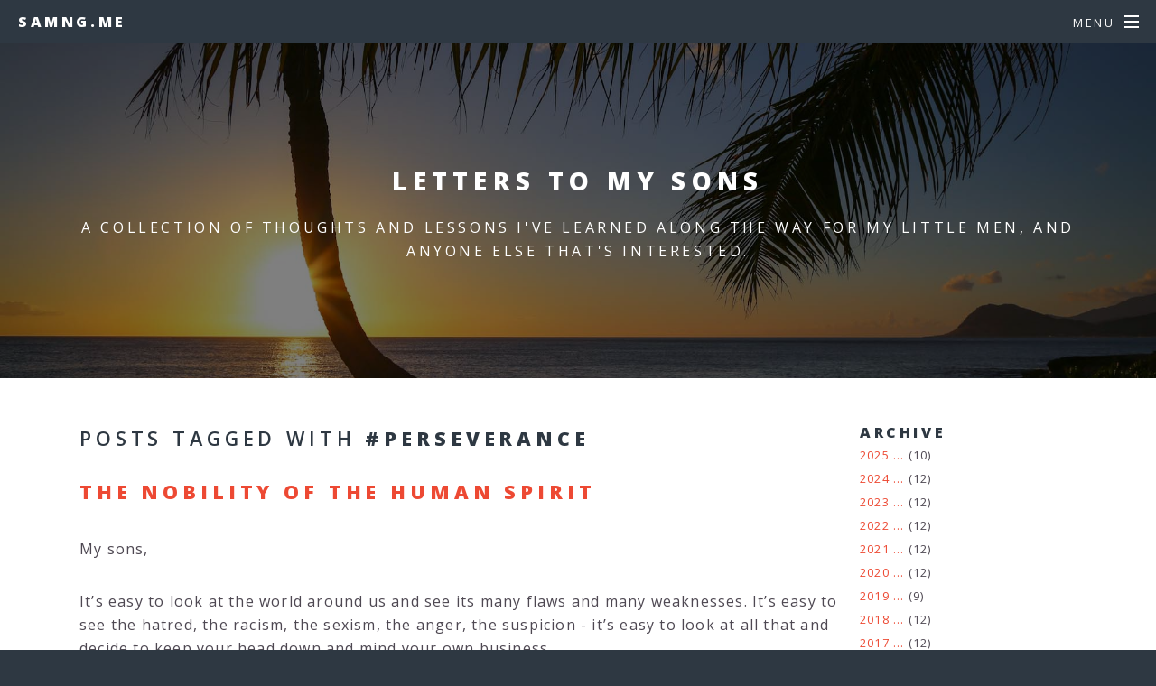

--- FILE ---
content_type: text/html; charset=utf-8
request_url: http://samng.me/tags/perseverance/
body_size: 10127
content:
<!DOCTYPE html>
<!--
  Original Design: Spectral by HTML5 UP
    html5up.net | @n33co
    Free for personal and commercial use under the CCA 3.0 license (html5up.net/license)
  Jekyll build mod
-->
<html>

  <head>
  <meta charset="utf-8" />
  <meta name="viewport" content="width=device-width, initial-scale=1" />
  <title>samng.me</title>
  <meta name="description" content="There are two ways to live life. One is to live as though nothing is a miracle. <br/> The other is to live as though <i>everything</i> is a miracle. - Albert Einstein
">
  <!--[if lte IE 8]><script src="/js/ie/html5shiv.js"></script><![endif]-->
  <link rel="canonical" href="http://www.samng.me/tags/perseverance/">
  <link rel="stylesheet" href="/css/main.css" />
  <link rel="stylesheet" href="/css/lightbox.min.css" />
  <!--[if lte IE 8]><link rel="stylesheet" href="/css/ie8.css" /><![endif]-->
  <!--[if lte IE 9]><link rel="stylesheet" href="/css/ie9.css" /><![endif]-->
  <link rel="alternate" type="application/rss+xml" title="samng.me" href="http://www.samng.me/feed.xml">
</head>


  <body>

    <!-- Page Wrapper -->
    <div id="page-wrapper">

      <!-- Header -->
<header id="header">
  <h1><a href="/">samng.me</a></h1>
  <nav id="nav">
    <ul>
      <li class="special">
        <a href="#menu" class="menuToggle"><span>Menu</span></a>
        <div id="menu">
          <ul>
            <li><a href="/">Home</a></li>
            <li><a href="/letters-to-my-son">Letters to my sons</a></li>
            <li><a href="https://blog.samng.me">Tech Blog</a></li>
            <li><a href="/photos">Photography</a></li>
            <li><a href="/archive">Archive</a></li>
            <li><a href="/feed.xml"
                   class="icon fa-feed"> RSS Feed</a></li>
          </ul>
        </div>
      </li>
    </ul>
  </nav>
</header>


      <article id="main">

    <header>
        <h2>Letters to my sons</h2>
        <p>A collection of thoughts and lessons I've learned along the way for my little men, and anyone else that's interested.</p>
    </header>

    <section class="wrapper style5">
        <div class="row inner">
            <div class="9u">
                <h2><b>Posts tagged with</b> #Perseverance</h2>


  

  

  

  

  

  

  

  

  

  

  

  

  

  

  

  

  

  

  

  

  

  

  

  

  

  

  

  

  

  

  

  

  

  

  

  

  

  

  

  

  

  

  

  

  

  

  

  

  

  

  

  

  

  

  

  

  

  

  

  

  

  

  
    <h2><div class="links"><a href="/letters-to-my-son/2020/08/22/the-nobility-of-the-human-spirit/">The nobility of the human spirit</a></div></h2>
    <p><p>My sons,</p>

<p>It’s easy to look at the world around us and see its many flaws and many weaknesses. It’s easy to see the hatred, the racism, the sexism, the anger, the suspicion - it’s easy to look at all that and decide to keep your head down and mind your own business.</p>

<p>And no one would fault you for that.</p>

<p>We live in a world where people are <em>expected</em> to cower, to keep their voices down, and to do the bare minimum to appease their own consciences, often with little to no impact.</p>

<p>I implore you to choose a different path.</p>

<p>I recently read a beautiful speech from the 26th president of these United States, Theodore Roosevelt, which has since come to be known as <em>The Man in the Arena</em>. It reads:</p>

<blockquote>
  <p>It is not the critic who counts; <br />
not the man who points out how the strong man stumbles, <br />
or where the doer of deeds could have done them better. <br /><br />
The credit belongs to the man who is actually in the arena,<br />
whose face is marred by dust and sweat and blood;<br />
who strives valiantly; who errs,<br />
who comes short again and again,<br /><br />
because there is no effort without error and shortcoming;<br />
but who does actually strive to do the deeds;<br />
who knows great enthusiasms, the great devotions;<br />
who spends himself in a worthy cause;<br /><br />
who at the best knows in the end the triumph of high achievement,<br />
and who at the worst, if he fails, at least fails while <em>daring greatly</em>,<br />
so that his place shall never be with those cold and timid souls<br />
who neither know victory nor defeat.<br /></p>
</blockquote>

<p>Yes, there are many ways in which we have fallen. Yes, there are many unspeakable acts and unimaginable crimes that have been committed, and even sanctioned in our lifetimes. Yes, we are surrounded by imperfection in this fallen world.</p>

<p>But let us stop standing on the sidelines watching idly as others struggle and fight in our stead. Let us never stop picking ourselves back up and getting back into the arena. Let us fight for those who cannot fight for themselves. Let us speak up for the voiceless. Let us defend the defenseless. Let us bring hope to the hopeless.</p>

<p>Let us let shine the nobility of the human spirit; that spark within us that when pressed enables us to stand courageous with a courage we didn’t know existed.</p>

<p>I love you, my boys. I pray that when you are old enough to understand these words, that you will find your father in the arena, that he will be standing side by side and back to back with men and women that he loves and loves him, and - most of all - that you will join them in the arena and fight together.</p>
</p>
    <div class="links">
        Posted on <a href="/letters-to-my-son/2020/08/22/the-nobility-of-the-human-spirit/">August 22, 2020</a><br>
        
        Tags:
            
                #<a href="/tags/courage">Courage</a>
            
                #<a href="/tags/character">Character</a>
            
                #<a href="/tags/grit">Grit</a>
            
                #<a href="/tags/perseverance">Perseverance</a>
            
                #<a href="/tags/strength">Strength</a>
            
        
    </div>
    <hr/>

  

  

  

  

  

  

  

  

  

  

  

  

  

  

  

  

  

  

  

  

  

  
    <h2><div class="links"><a href="/letters-to-my-son/2018/08/02/life-is-not-an-endurance-exercise/">Life is not an endurance exercise</a></div></h2>
    <p><p>My sons,</p>

<p>There are times when life feels simply like a grind. Too much work to do, too many books to read, too much study left with topics to learn. In those times, it is easy to feel like life is an endurance exercise, that it is something to be endured.</p>

<p>We’re told that our endurance is rewarded. We’re told that studying hard in school means that we’ll be rewarded with a great job. When we start that great job, we’re told that working hard will allow us to advance quickly and will give us the freedom and purchasing power to enjoy the fruits of our labor. Then we have kids and we’re told that we need to invest in our kids and give them every opportunity. Following this train of thought, the point at which we stop enduring and stop working incredibly hard is the day that we retire.</p>

<p>And then we can enjoy life.</p>

<p>Now, don’t get me wrong - I’m not at all suggesting that working hard is a bad thing, and that perseverance and grit aren’t noble characteristics; quite the opposite. I want you to grow up as steadfast men, as men that have grit and perseverance, as men that stand up for the right things and fight the good fight. But I also want you to grow up as <em>balanced</em> men, men that recognize when it’s time to be running the race, but also when it’s time to be having fun, enjoying life and love, creating joy, and experiencing freedom.</p>

<p><em>Life should not only be an endurance exercise.</em></p>

<p>Even in our physical exercise, we’re told to take breaks. Just as the body needs time to rehydrate, to recover, and to refuel, so too do our souls need that time. Push hard, yes. Go big, yes. But make sure that you don’t work so hard that you forget what it’s like to have fun. Make sure you’ve got people by your side that you can have the time of your life with, who will be there to shoulder the load with you when you can’t carry it alone, who will be there to jump off a cliff with you when you desire it, and who will laze by the pool with you when you need it.</p>

<p>My hope is that you can be that for each other, that you can help keep each other balanced. Run the race together, yes. But also celebrate the victory together. I pray there are many of those for you both. I love you boys.</p>
</p>
    <div class="links">
        Posted on <a href="/letters-to-my-son/2018/08/02/life-is-not-an-endurance-exercise/">August 2, 2018</a><br>
        
        Tags:
            
                #<a href="/tags/brotherhood">Brotherhood</a>
            
                #<a href="/tags/intentional">Intentional</a>
            
                #<a href="/tags/purposeful-living">Purposeful Living</a>
            
                #<a href="/tags/balance">Balance</a>
            
                #<a href="/tags/laughter">Laughter</a>
            
                #<a href="/tags/perseverance">Perseverance</a>
            
        
    </div>
    <hr/>

  

  

  

  

  

  

  

  

  

  

  

  

  

  

  

  

  

  

  

  

  

  

  

  

  

  

  

  

  

  

  

  

  

  

  

  

  

  

  

  

  

  

  

  

  

  

  

  

  

  

  

  

  

  

  

  

  

  

  

  

  

  

  

  

  

  

  

  

  

  

  

  

  

  

  

  

  

  

  

  

  

  

  

  

  

  

  

  

  

  


            </div>
            <div class="3u">
    <div>
  <h4 style="margin:0">Archive</h4>

  <div class="links">
  <!-- Go through once and count the number per year -->
    
    
    

    
    
      
      
        

        
        
        

      
      
      
    
    
    
      
      
      
      
    
    
    
      
      
      
      
    
    
    
      
      
      
      
    
    
    
      
      
      
      
    
    
    
      
      
      
      
    
    
    
      
      
      
      
    
    
    
      
      
      
      
    
    
    
      
      
      
      
    
    
    
      
      
      
      
    
    
    
      
      
        
          <div id="archive2025" class="smallerLinks">
            <div id="archive-nav2025"><a href="/archive/2025">2025</a> <a class="archive-nav" href="#archive-nav2025">...</a> (10)</div>
            <div class="alt" style="display: none">
              
      
      
      
      
      
      
      
      
      
      
      <div class="row">
        <div class="2u">Oct</div>
        <div class="10u"><a href="/letters-to-my-son/2025/10/31/hospitality-in-life/">Hospitality in life</a></div>
      </div>
      
      
      <div class="row">
        <div class="2u">Sep</div>
        <div class="10u"><a href="/letters-to-my-son/2025/09/19/hospitality-at-work/">Hospitality at work</a></div>
      </div>
      
      
      <div class="row">
        <div class="2u">Aug</div>
        <div class="10u"><a href="/letters-to-my-son/2025/08/20/hospitality/">Hospitality</a></div>
      </div>
      
      
      <div class="row">
        <div class="2u">Jul</div>
        <div class="10u"><a href="/letters-to-my-son/2025/07/14/there-is-no-substitute-for-books/">There is no substitute for books</a></div>
      </div>
      
      
      <div class="row">
        <div class="2u">Jun</div>
        <div class="10u"><a href="/letters-to-my-son/2025/06/16/slowing-down-to-speed-up/">Slowing down to speed up</a></div>
      </div>
      
      
      <div class="row">
        <div class="2u">May</div>
        <div class="10u"><a href="/letters-to-my-son/2025/05/15/the-attention-economy/">The attention economy</a></div>
      </div>
      
      
      <div class="row">
        <div class="2u">Apr</div>
        <div class="10u"><a href="/letters-to-my-son/2025/04/19/the-art-of-communication-part-three-build-your-style/">The art of communication part 3: Build your style</a></div>
      </div>
      
      
      <div class="row">
        <div class="2u">Mar</div>
        <div class="10u"><a href="/letters-to-my-son/2025/03/09/the-art-of-communication-part-two-know-your-audience/">The art of communication part 2: Know your audience</a></div>
      </div>
      
      
      <div class="row">
        <div class="2u">Feb</div>
        <div class="10u"><a href="/letters-to-my-son/2025/02/18/the-art-of-communication-part-one-know-yourself/">The art of communication part 1: Know yourself</a></div>
      </div>
      
      
      <div class="row">
        <div class="2u">Jan</div>
        <div class="10u"><a href="/letters-to-my-son/2025/01/19/moments-of-clarity/">Moments of clarity</a></div>
      </div>
      
      
            </div>
          </div>
        

        
        
        

      
      
      
    
    
    
      
      
      
      
    
    
    
      
      
      
      
    
    
    
      
      
      
      
    
    
    
      
      
      
      
    
    
    
      
      
      
      
    
    
    
      
      
      
      
    
    
    
      
      
      
      
    
    
    
      
      
      
      
    
    
    
      
      
      
      
    
    
    
      
      
      
      
    
    
    
      
      
      
      
    
    
    
      
      
        
          <div id="archive2024" class="smallerLinks">
            <div id="archive-nav2024"><a href="/archive/2024">2024</a> <a class="archive-nav" href="#archive-nav2024">...</a> (12)</div>
            <div class="alt" style="display: none">
              
      
      
      
      
      
      
      
      
      
      
      
      
      <div class="row">
        <div class="2u">Dec</div>
        <div class="10u"><a href="/letters-to-my-son/2024/12/01/the-gentle-whisper-of-inspiration/">The gentle whisper of inspiration</a></div>
      </div>
      
      
      <div class="row">
        <div class="2u">Nov</div>
        <div class="10u"><a href="/letters-to-my-son/2024/11/18/managing-ones-time/">Managing one's time</a></div>
      </div>
      
      
      <div class="row">
        <div class="2u">Oct</div>
        <div class="10u"><a href="/letters-to-my-son/2024/10/18/intentionally-unproductive/">Intentionally unproductive</a></div>
      </div>
      
      
      <div class="row">
        <div class="2u">Sep</div>
        <div class="10u"><a href="/letters-to-my-son/2024/09/08/what-makes-a-good-culture/">What makes a good culture?</a></div>
      </div>
      
      
      <div class="row">
        <div class="2u">Aug</div>
        <div class="10u"><a href="/letters-to-my-son/2024/08/31/do-you-have-embarrassing-hobbies/">Do you have embarrassing hobbies?</a></div>
      </div>
      
      
      <div class="row">
        <div class="2u">Jul</div>
        <div class="10u"><a href="/letters-to-my-son/2024/07/28/good-fear-vs-bad-fear/">Good fear vs bad fear</a></div>
      </div>
      
      
      <div class="row">
        <div class="2u">Jun</div>
        <div class="10u"><a href="/letters-to-my-son/2024/06/17/dream-big/">Dream big</a></div>
      </div>
      
      
      <div class="row">
        <div class="2u">May</div>
        <div class="10u"><a href="/letters-to-my-son/2024/05/18/life-is-not-a-two-act-play/">Life is not a two-act play</a></div>
      </div>
      
      
      <div class="row">
        <div class="2u">Apr</div>
        <div class="10u"><a href="/letters-to-my-son/2024/04/12/making-your-dreams-a-reality/">Making your dreams a reality</a></div>
      </div>
      
      
      <div class="row">
        <div class="2u">Mar</div>
        <div class="10u"><a href="/letters-to-my-son/2024/03/02/ownership/">Ownership</a></div>
      </div>
      
      
      <div class="row">
        <div class="2u">Feb</div>
        <div class="10u"><a href="/letters-to-my-son/2024/02/16/dying-nobly-vs-living-humbly/">Dying nobly vs living humbly</a></div>
      </div>
      
      
      <div class="row">
        <div class="2u">Jan</div>
        <div class="10u"><a href="/letters-to-my-son/2024/01/01/the-power-of-words/">The power of words</a></div>
      </div>
      
      
            </div>
          </div>
        

        
        
        

      
      
      
    
    
    
      
      
      
      
    
    
    
      
      
      
      
    
    
    
      
      
      
      
    
    
    
      
      
      
      
    
    
    
      
      
      
      
    
    
    
      
      
      
      
    
    
    
      
      
      
      
    
    
    
      
      
      
      
    
    
    
      
      
      
      
    
    
    
      
      
      
      
    
    
    
      
      
      
      
    
    
    
      
      
        
          <div id="archive2023" class="smallerLinks">
            <div id="archive-nav2023"><a href="/archive/2023">2023</a> <a class="archive-nav" href="#archive-nav2023">...</a> (12)</div>
            <div class="alt" style="display: none">
              
      
      
      
      
      
      
      
      
      
      
      
      
      <div class="row">
        <div class="2u">Dec</div>
        <div class="10u"><a href="/letters-to-my-son/2023/12/21/keystone-moments/">Keystone moments</a></div>
      </div>
      
      
      <div class="row">
        <div class="2u">Nov</div>
        <div class="10u"><a href="/letters-to-my-son/2023/11/04/playing-to-win/">Playing to win, not to not lose</a></div>
      </div>
      
      
      <div class="row">
        <div class="2u">Oct</div>
        <div class="10u"><a href="/letters-to-my-son/2023/10/10/including-the-excluded/">Including the excluded</a></div>
      </div>
      
      
      <div class="row">
        <div class="2u">Sep</div>
        <div class="10u"><a href="/letters-to-my-son/2023/09/19/think-big/">Think big</a></div>
      </div>
      
      
      <div class="row">
        <div class="2u">Aug</div>
        <div class="10u"><a href="/letters-to-my-son/2023/08/11/a-life-of-temperance/">A life of temperance, not of chaos</a></div>
      </div>
      
      
      <div class="row">
        <div class="2u">Jul</div>
        <div class="10u"><a href="/letters-to-my-son/2023/07/16/showing-up-for-life/">Showing up for life</a></div>
      </div>
      
      
      <div class="row">
        <div class="2u">Jun</div>
        <div class="10u"><a href="/letters-to-my-son/2023/06/06/having-high-standards-yet-loving-people-through-them/">Having high standards yet loving people through them</a></div>
      </div>
      
      
      <div class="row">
        <div class="2u">May</div>
        <div class="10u"><a href="/letters-to-my-son/2023/05/08/thats-interesting-tell-me-more/">That's interesting... tell me more!</a></div>
      </div>
      
      
      <div class="row">
        <div class="2u">Apr</div>
        <div class="10u"><a href="/letters-to-my-son/2023/04/01/time-makes-things-valuable/">Time makes things valuable</a></div>
      </div>
      
      
      <div class="row">
        <div class="2u">Mar</div>
        <div class="10u"><a href="/letters-to-my-son/2023/03/07/the-joy-of-missing-out/">The joy of missing out</a></div>
      </div>
      
      
      <div class="row">
        <div class="2u">Feb</div>
        <div class="10u"><a href="/letters-to-my-son/2023/02/17/are-your-memories-bigger-than-your-dreams/">Are your memories bigger than your dreams?</a></div>
      </div>
      
      
      <div class="row">
        <div class="2u">Jan</div>
        <div class="10u"><a href="/letters-to-my-son/2023/01/20/we-are-not-mind-readers/">We are not mind readers</a></div>
      </div>
      
      
            </div>
          </div>
        

        
        
        

      
      
      
    
    
    
      
      
      
      
    
    
    
      
      
      
      
    
    
    
      
      
      
      
    
    
    
      
      
      
      
    
    
    
      
      
      
      
    
    
    
      
      
      
      
    
    
    
      
      
      
      
    
    
    
      
      
      
      
    
    
    
      
      
      
      
    
    
    
      
      
      
      
    
    
    
      
      
      
      
    
    
    
      
      
        
          <div id="archive2022" class="smallerLinks">
            <div id="archive-nav2022"><a href="/archive/2022">2022</a> <a class="archive-nav" href="#archive-nav2022">...</a> (12)</div>
            <div class="alt" style="display: none">
              
      
      
      
      
      
      
      
      
      
      
      
      
      <div class="row">
        <div class="2u">Dec</div>
        <div class="10u"><a href="/letters-to-my-son/2022/12/20/lifelong-learners/">Lifelong learners</a></div>
      </div>
      
      
      <div class="row">
        <div class="2u">Nov</div>
        <div class="10u"><a href="/letters-to-my-son/2022/11/11/struggle-well/">Struggle well</a></div>
      </div>
      
      
      <div class="row">
        <div class="2u">Oct</div>
        <div class="10u"><a href="/letters-to-my-son/2022/10/04/real-connection/">Real connection</a></div>
      </div>
      
      
      <div class="row">
        <div class="2u">Sep</div>
        <div class="10u"><a href="/letters-to-my-son/2022/09/20/dedication/">Dedication</a></div>
      </div>
      
      
      <div class="row">
        <div class="2u">Aug</div>
        <div class="10u"><a href="/letters-to-my-son/2022/08/19/making-hard-choices/">Making hard choices</a></div>
      </div>
      
      
      <div class="row">
        <div class="2u">Jul</div>
        <div class="10u"><a href="/letters-to-my-son/2022/07/20/there-is-no-them/">There is no 'them'</a></div>
      </div>
      
      
      <div class="row">
        <div class="2u">Jun</div>
        <div class="10u"><a href="/letters-to-my-son/2022/06/14/la-joie-de-vivre/">La Joie de vivre</a></div>
      </div>
      
      
      <div class="row">
        <div class="2u">May</div>
        <div class="10u"><a href="/letters-to-my-son/2022/05/04/personality-vs-character/">Personality vs Character</a></div>
      </div>
      
      
      <div class="row">
        <div class="2u">Apr</div>
        <div class="10u"><a href="/letters-to-my-son/2022/04/21/reflecting-on-pain/">Reflecting on pain</a></div>
      </div>
      
      
      <div class="row">
        <div class="2u">Mar</div>
        <div class="10u"><a href="/letters-to-my-son/2022/03/05/time/">Time</a></div>
      </div>
      
      
      <div class="row">
        <div class="2u">Feb</div>
        <div class="10u"><a href="/letters-to-my-son/2022/02/25/and-yet/">And yet</a></div>
      </div>
      
      
      <div class="row">
        <div class="2u">Jan</div>
        <div class="10u"><a href="/letters-to-my-son/2022/01/24/too-much-grit/">Too much grit</a></div>
      </div>
      
      
            </div>
          </div>
        

        
        
        

      
      
      
    
    
    
      
      
      
      
    
    
    
      
      
      
      
    
    
    
      
      
      
      
    
    
    
      
      
      
      
    
    
    
      
      
      
      
    
    
    
      
      
      
      
    
    
    
      
      
      
      
    
    
    
      
      
      
      
    
    
    
      
      
      
      
    
    
    
      
      
      
      
    
    
    
      
      
      
      
    
    
    
      
      
        
          <div id="archive2021" class="smallerLinks">
            <div id="archive-nav2021"><a href="/archive/2021">2021</a> <a class="archive-nav" href="#archive-nav2021">...</a> (12)</div>
            <div class="alt" style="display: none">
              
      
      
      
      
      
      
      
      
      
      
      
      
      <div class="row">
        <div class="2u">Dec</div>
        <div class="10u"><a href="/letters-to-my-son/2021/12/31/range/">Range</a></div>
      </div>
      
      
      <div class="row">
        <div class="2u">Nov</div>
        <div class="10u"><a href="/letters-to-my-son/2021/11/08/purposeful-pausing/">Purposeful Pausing</a></div>
      </div>
      
      
      <div class="row">
        <div class="2u">Oct</div>
        <div class="10u"><a href="/letters-to-my-son/2021/10/25/know-the-moment/">Know the moment</a></div>
      </div>
      
      
      <div class="row">
        <div class="2u">Sep</div>
        <div class="10u"><a href="/letters-to-my-son/2021/09/25/and-one/">And one</a></div>
      </div>
      
      
      <div class="row">
        <div class="2u">Aug</div>
        <div class="10u"><a href="/letters-to-my-son/2021/08/04/a-balanced-life/">A balanced life</a></div>
      </div>
      
      
      <div class="row">
        <div class="2u">Jul</div>
        <div class="10u"><a href="/letters-to-my-son/2021/07/21/bad-situations-dont-get-better-with-bad-reactions/">Bad situations don't get better with bad reactions</a></div>
      </div>
      
      
      <div class="row">
        <div class="2u">Jun</div>
        <div class="10u"><a href="/letters-to-my-son/2021/06/13/lean-not-on-your-own-understanding-but-have-the-courage-to-use-it/">Lean not on your own understanding... but have the courage to use it</a></div>
      </div>
      
      
      <div class="row">
        <div class="2u">May</div>
        <div class="10u"><a href="/letters-to-my-son/2021/05/07/if-only/">If only</a></div>
      </div>
      
      
      <div class="row">
        <div class="2u">Apr</div>
        <div class="10u"><a href="/letters-to-my-son/2021/04/30/hearing-the-truth/">Hearing the truth</a></div>
      </div>
      
      
      <div class="row">
        <div class="2u">Mar</div>
        <div class="10u"><a href="/letters-to-my-son/2021/03/15/discipline-vs-habits/">Discipline vs Habits</a></div>
      </div>
      
      
      <div class="row">
        <div class="2u">Feb</div>
        <div class="10u"><a href="/letters-to-my-son/2021/02/09/focus/">Focus</a></div>
      </div>
      
      
      <div class="row">
        <div class="2u">Jan</div>
        <div class="10u"><a href="/letters-to-my-son/2021/01/30/creating-space/">Creating space</a></div>
      </div>
      
      
            </div>
          </div>
        

        
        
        

      
      
      
    
    
    
      
      
      
      
    
    
    
      
      
      
      
    
    
    
      
      
      
      
    
    
    
      
      
      
      
    
    
    
      
      
      
      
    
    
    
      
      
      
      
    
    
    
      
      
      
      
    
    
    
      
      
      
      
    
    
    
      
      
      
      
    
    
    
      
      
      
      
    
    
    
      
      
      
      
    
    
    
      
      
        
          <div id="archive2020" class="smallerLinks">
            <div id="archive-nav2020"><a href="/archive/2020">2020</a> <a class="archive-nav" href="#archive-nav2020">...</a> (12)</div>
            <div class="alt" style="display: none">
              
      
      
      
      
      
      
      
      
      
      
      
      
      <div class="row">
        <div class="2u">Dec</div>
        <div class="10u"><a href="/letters-to-my-son/2020/12/31/new-beginnings/">New Beginnings</a></div>
      </div>
      
      
      <div class="row">
        <div class="2u">Nov</div>
        <div class="10u"><a href="/letters-to-my-son/2020/11/06/showing-up/">Showing up</a></div>
      </div>
      
      
      <div class="row">
        <div class="2u">Oct</div>
        <div class="10u"><a href="/letters-to-my-son/2020/10/20/a-culture-of-learning/">A culture of learning</a></div>
      </div>
      
      
      <div class="row">
        <div class="2u">Sep</div>
        <div class="10u"><a href="/letters-to-my-son/2020/09/21/managing-your-time-well/">Managing your time well</a></div>
      </div>
      
      
      <div class="row">
        <div class="2u">Aug</div>
        <div class="10u"><a href="/letters-to-my-son/2020/08/22/the-nobility-of-the-human-spirit/">The nobility of the human spirit</a></div>
      </div>
      
      
      <div class="row">
        <div class="2u">Jul</div>
        <div class="10u"><a href="/letters-to-my-son/2020/07/15/honoring-what-you-have/">Honoring what you have</a></div>
      </div>
      
      
      <div class="row">
        <div class="2u">Jun</div>
        <div class="10u"><a href="/letters-to-my-son/2020/06/10/equity/">Equity</a></div>
      </div>
      
      
      <div class="row">
        <div class="2u">May</div>
        <div class="10u"><a href="/letters-to-my-son/2020/05/22/unfair-vs-unfortunate/">Unfair vs Unfortunate</a></div>
      </div>
      
      
      <div class="row">
        <div class="2u">Apr</div>
        <div class="10u"><a href="/letters-to-my-son/2020/04/30/mental-fortitude/">Mental Fortitude</a></div>
      </div>
      
      
      <div class="row">
        <div class="2u">Mar</div>
        <div class="10u"><a href="/letters-to-my-son/2020/03/12/because-it-makes-you-feel/">Because it makes you feel</a></div>
      </div>
      
      
      <div class="row">
        <div class="2u">Feb</div>
        <div class="10u"><a href="/letters-to-my-son/2020/02/03/the-meaning-of-it-all/">The meaning of it all</a></div>
      </div>
      
      
      <div class="row">
        <div class="2u">Jan</div>
        <div class="10u"><a href="/letters-to-my-son/2020/01/20/the-next-right-thing/">The next right thing</a></div>
      </div>
      
      
            </div>
          </div>
        

        
        
        

      
      
      
    
    
    
      
      
      
      
    
    
    
      
      
      
      
    
    
    
      
      
      
      
    
    
    
      
      
      
      
    
    
    
      
      
      
      
    
    
    
      
      
      
      
    
    
    
      
      
      
      
    
    
    
      
      
      
      
    
    
    
      
      
        
          <div id="archive2019" class="smallerLinks">
            <div id="archive-nav2019"><a href="/archive/2019">2019</a> <a class="archive-nav" href="#archive-nav2019">...</a> (9)</div>
            <div class="alt" style="display: none">
              
      
      
      
      
      
      
      
      
      
      <div class="row">
        <div class="2u">Sep</div>
        <div class="10u"><a href="/letters-to-my-son/2019/09/19/illuminating-our-world/">Illuminating our world</a></div>
      </div>
      
      
      <div class="row">
        <div class="2u">Aug</div>
        <div class="10u"><a href="/letters-to-my-son/2019/08/16/a-spirit-of-generosity/">A spirit of generosity</a></div>
      </div>
      
      
      <div class="row">
        <div class="2u">Jul</div>
        <div class="10u"><a href="/letters-to-my-son/2019/07/08/accompanying-others/">Accompanying others</a></div>
      </div>
      
      
      <div class="row">
        <div class="2u">Jun</div>
        <div class="10u"><a href="/letters-to-my-son/2019/06/16/learn-and-be-curious/">Learn and be curious</a></div>
      </div>
      
      
      <div class="row">
        <div class="2u">May</div>
        <div class="10u"><a href="/letters-to-my-son/2019/05/21/building-confidence-in-others/">Building confidence in others</a></div>
      </div>
      
      
      <div class="row">
        <div class="2u">Apr</div>
        <div class="10u"><a href="/letters-to-my-son/2019/04/04/trust/">Effective relationships pt 2: trust</a></div>
      </div>
      
      
      <div class="row">
        <div class="2u">Mar</div>
        <div class="10u"><a href="/letters-to-my-son/2019/03/21/creating-an-empowering-environment/">Creating an empowering environment</a></div>
      </div>
      
      
      <div class="row">
        <div class="2u">Feb</div>
        <div class="10u"><a href="/letters-to-my-son/2019/02/05/empowerment/">Empowerment</a></div>
      </div>
      
      
      <div class="row">
        <div class="2u">Jan</div>
        <div class="10u"><a href="/letters-to-my-son/2019/01/16/consistency/">Effective relationships pt 1: consistency</a></div>
      </div>
      
      
            </div>
          </div>
        

        
        
        

      
      
      
    
    
    
      
      
      
      
    
    
    
      
      
      
      
    
    
    
      
      
      
      
    
    
    
      
      
      
      
    
    
    
      
      
      
      
    
    
    
      
      
      
      
    
    
    
      
      
      
      
    
    
    
      
      
      
      
    
    
    
      
      
      
      
    
    
    
      
      
      
      
    
    
    
      
      
      
      
    
    
    
      
      
        
          <div id="archive2018" class="smallerLinks">
            <div id="archive-nav2018"><a href="/archive/2018">2018</a> <a class="archive-nav" href="#archive-nav2018">...</a> (12)</div>
            <div class="alt" style="display: none">
              
      
      
      
      
      
      
      
      
      
      
      
      
      <div class="row">
        <div class="2u">Dec</div>
        <div class="10u"><a href="/letters-to-my-son/2018/12/26/be-real/">Be real</a></div>
      </div>
      
      
      <div class="row">
        <div class="2u">Nov</div>
        <div class="10u"><a href="/letters-to-my-son/2018/11/23/gratefulness/">Gratefulness</a></div>
      </div>
      
      
      <div class="row">
        <div class="2u">Oct</div>
        <div class="10u"><a href="/letters-to-my-son/2018/10/21/silence/">Silence</a></div>
      </div>
      
      
      <div class="row">
        <div class="2u">Sep</div>
        <div class="10u"><a href="/letters-to-my-son/2018/09/04/a-life-given/">A life given</a></div>
      </div>
      
      
      <div class="row">
        <div class="2u">Aug</div>
        <div class="10u"><a href="/letters-to-my-son/2018/08/02/life-is-not-an-endurance-exercise/">Life is not an endurance exercise</a></div>
      </div>
      
      
      <div class="row">
        <div class="2u">Jul</div>
        <div class="10u"><a href="/letters-to-my-son/2018/07/24/being-content-with-your-actions/">Being content with your actions</a></div>
      </div>
      
      
      <div class="row">
        <div class="2u">Jun</div>
        <div class="10u"><a href="/letters-to-my-son/2018/06/13/persistence/">Persistence</a></div>
      </div>
      
      
      <div class="row">
        <div class="2u">May</div>
        <div class="10u"><a href="/letters-to-my-son/2018/05/23/the-least-and-the-last/">The least and the last</a></div>
      </div>
      
      
      <div class="row">
        <div class="2u">Apr</div>
        <div class="10u"><a href="/letters-to-my-son/2018/04/05/grit/">Grit</a></div>
      </div>
      
      
      <div class="row">
        <div class="2u">Mar</div>
        <div class="10u"><a href="/letters-to-my-son/2018/03/08/true-darkness/">True Darkness</a></div>
      </div>
      
      
      <div class="row">
        <div class="2u">Feb</div>
        <div class="10u"><a href="/letters-to-my-son/2018/02/28/what-are-your-moments/">What are your moments?</a></div>
      </div>
      
      
      <div class="row">
        <div class="2u">Jan</div>
        <div class="10u"><a href="/letters-to-my-son/2018/01/26/empathy/">Empathy pt 2</a></div>
      </div>
      
      
            </div>
          </div>
        

        
        
        

      
      
      
    
    
    
      
      
      
      
    
    
    
      
      
      
      
    
    
    
      
      
      
      
    
    
    
      
      
      
      
    
    
    
      
      
      
      
    
    
    
      
      
      
      
    
    
    
      
      
      
      
    
    
    
      
      
      
      
    
    
    
      
      
      
      
    
    
    
      
      
      
      
    
    
    
      
      
      
      
    
    
    
      
      
        
          <div id="archive2017" class="smallerLinks">
            <div id="archive-nav2017"><a href="/archive/2017">2017</a> <a class="archive-nav" href="#archive-nav2017">...</a> (12)</div>
            <div class="alt" style="display: none">
              
      
      
      
      
      
      
      
      
      
      
      
      
      <div class="row">
        <div class="2u">Dec</div>
        <div class="10u"><a href="/letters-to-my-son/2017/12/11/critical-beliefs/">Critical Beliefs</a></div>
      </div>
      
      
      <div class="row">
        <div class="2u">Nov</div>
        <div class="10u"><a href="/letters-to-my-son/2017/11/03/growing/">Growing</a></div>
      </div>
      
      
      <div class="row">
        <div class="2u">Oct</div>
        <div class="10u"><a href="/letters-to-my-son/2017/10/05/on-the-shoulders-of-giants/">On the shoulders of giants</a></div>
      </div>
      
      
      <div class="row">
        <div class="2u">Sep</div>
        <div class="10u"><a href="/letters-to-my-son/2017/09/20/choose-love/">Choose Love</a></div>
      </div>
      
      
      <div class="row">
        <div class="2u">Aug</div>
        <div class="10u"><a href="/letters-to-my-son/2017/08/14/the-future-is-unwritten/">The future is unwritten</a></div>
      </div>
      
      
      <div class="row">
        <div class="2u">Jul</div>
        <div class="10u"><a href="/letters-to-my-son/2017/07/06/movement/">Movement</a></div>
      </div>
      
      
      <div class="row">
        <div class="2u">Jun</div>
        <div class="10u"><a href="/letters-to-my-son/2017/06/15/inclusion/">Inclusion</a></div>
      </div>
      
      
      <div class="row">
        <div class="2u">May</div>
        <div class="10u"><a href="/letters-to-my-son/2017/05/22/turning-information-into-insight/">Turning information into insight</a></div>
      </div>
      
      
      <div class="row">
        <div class="2u">Apr</div>
        <div class="10u"><a href="/letters-to-my-son/2017/04/07/discovering-creativity/">Discovering creativity</a></div>
      </div>
      
      
      <div class="row">
        <div class="2u">Mar</div>
        <div class="10u"><a href="/letters-to-my-son/2017/03/05/follow-your-passions/">Follow your passions</a></div>
      </div>
      
      
      <div class="row">
        <div class="2u">Feb</div>
        <div class="10u"><a href="/letters-to-my-son/2017/02/22/paying-attention/">Paying attention</a></div>
      </div>
      
      
      <div class="row">
        <div class="2u">Jan</div>
        <div class="10u"><a href="/letters-to-my-son/2017/01/19/candle-power/">Candle Power</a></div>
      </div>
      
      
            </div>
          </div>
        

        
        
        

      
      
      
    
    
    
      
      
      
      
    
    
    
      
      
      
      
    
    
    
      
      
      
      
    
    
    
      
      
      
      
    
    
    
      
      
      
      
    
    
    
      
      
      
      
    
    
    
    
    
      
      
      
      
    
    
    
      
      
      
      
    
    
    
      
      
      
      
    
    
    
      
      
      
      
    
    
    
      
      
      
      
    
    
    
      
      
        
          <div id="archive2016" class="smallerLinks">
            <div id="archive-nav2016"><a href="/archive/2016">2016</a> <a class="archive-nav" href="#archive-nav2016">...</a> (12)</div>
            <div class="alt" style="display: none">
              
      
      
      
      
      
      
      
      
      
      
      
      
      <div class="row">
        <div class="2u">Dec</div>
        <div class="10u"><a href="/letters-to-my-son/2016/12/31/the-little-moments/">The little moments</a></div>
      </div>
      
      
      <div class="row">
        <div class="2u">Nov</div>
        <div class="10u"><a href="/letters-to-my-son/2016/11/18/care-deeply/">Care deeply</a></div>
      </div>
      
      
      <div class="row">
        <div class="2u">Oct</div>
        <div class="10u"><a href="/letters-to-my-son/2016/10/01/taking-responsibility/">Taking responsibility</a></div>
      </div>
      
      
      <div class="row">
        <div class="2u">Sep</div>
        <div class="10u"><a href="/letters-to-my-son/2016/09/01/what-does-life-want-from-me/">What does life want from me?</a></div>
      </div>
      
      
      <div class="row">
        <div class="2u">Aug</div>
        <div class="10u"><a href="/letters-to-my-son/2016/08/04/self-respect/">Self-respect</a></div>
      </div>
      
      
      <div class="row">
        <div class="2u">Jul</div>
        <div class="10u"><a href="/letters-to-my-son/2016/07/19/living-in-the-moment/">Living in the moment</a></div>
      </div>
      
      
      <div class="row">
        <div class="2u">Jun</div>
        <div class="10u"><a href="/letters-to-my-son/2016/06/30/no-regrets/">No Regrets</a></div>
      </div>
      
      
      <div class="row">
        <div class="2u">May</div>
        <div class="10u"><a href="/letters-to-my-son/2016/05/11/reminiscing/">Reminiscing</a></div>
      </div>
      
      
      <div class="row">
        <div class="2u">Apr</div>
        <div class="10u"><a href="/letters-to-my-son/2016/04/21/relationships/">Relationships</a></div>
      </div>
      
      
      <div class="row">
        <div class="2u">Mar</div>
        <div class="10u"><a href="/letters-to-my-son/2016/03/29/becoming-vs-being/">Becoming vs Being</a></div>
      </div>
      
      
      <div class="row">
        <div class="2u">Feb</div>
        <div class="10u"><a href="/letters-to-my-son/2016/02/24/perspective/">Perspective</a></div>
      </div>
      
      
      <div class="row">
        <div class="2u">Jan</div>
        <div class="10u"><a href="/letters-to-my-son/2016/01/27/empathy/">Empathy</a></div>
      </div>
      
      
            </div>
          </div>
        

        
        
        

      
      
      
    
    
    
      
      
      
      
    
    
    
      
      
      
      
    
    
    
      
      
      
      
    
    
    
      
      
      
      
    
    
    
      
      
      
      
    
    
    
      
      
      
      
    
    
    
      
      
      
      
    
    
    
      
      
      
      
    
    
    
      
      
      
      
    
    
    
      
      
      
      
    
    
    
      
      
      
      
    
    
    
      
      
      
      
    
    
    
      
      
      
      
    
    
    
      
      
        
          <div id="archive2015" class="smallerLinks">
            <div id="archive-nav2015"><a href="/archive/2015">2015</a> <a class="archive-nav" href="#archive-nav2015">...</a> (14)</div>
            <div class="alt" style="display: none">
              
      
      
      
      
      
      
      
      
      
      
      
      
      
      
      <div class="row">
        <div class="2u">Dec</div>
        <div class="10u"><a href="/letters-to-my-son/2015/12/31/new-beginnings/">New Beginnings</a></div>
      </div>
      
      
      <div class="row">
        <div class="2u">Nov</div>
        <div class="10u"><a href="/letters-to-my-son/2015/11/30/fulfillment/">Fulfillment</a></div>
      </div>
      
      
      <div class="row">
        <div class="2u">Oct</div>
        <div class="10u"><a href="/letters-to-my-son/2015/10/17/watch-your-speed/">Watch your speed</a></div>
      </div>
      
      
      <div class="row">
        <div class="2u">Sep</div>
        <div class="10u"><a href="/letters-to-my-son/2015/09/05/child-like-joy/">Child-like Joy</a></div>
      </div>
      
      
      <div class="row">
        <div class="2u">Aug</div>
        <div class="10u"><a href="/letters-to-my-son/2015/08/31/mentoring/">Mentoring</a></div>
      </div>
      
      
      <div class="row">
        <div class="2u">Jul</div>
        <div class="10u"><a href="/letters-to-my-son/2015/07/17/what-is-your-brand/">What is your brand?</a></div>
      </div>
      
      
      <div class="row">
        <div class="2u">Jun</div>
        <div class="10u"><a href="/letters-to-my-son/2015/06/16/celebrate-all-little-things/">Celebrate all the little things</a></div>
      </div>
      
      
      <div class="row">
        <div class="2u">May</div>
        <div class="10u"><a href="/letters-to-my-son/2015/05/10/dress-every-day-like-youre-going-to/">Dress every day like you’re going to meet the love of your life</a></div>
      </div>
      
      
      <div class="row">
        <div class="2u">Apr</div>
        <div class="10u"><a href="/letters-to-my-son/2015/04/23/appearances-matter/">Appearances matter</a></div>
      </div>
      
      
      <div class="row">
        <div class="2u">Mar</div>
        <div class="10u"><a href="/letters-to-my-son/2015/03/28/leadership/">Leadership</a></div>
      </div>
      
      
      <div class="row">
        <div class="2u">Feb</div>
        <div class="10u"><a href="/letters-to-my-son/2015/02/28/keeping-confidences/">Keeping Confidences</a></div>
      </div>
      
      
      <div class="row">
        <div class="2u">Jan</div>
        <div class="10u"><a href="/letters-to-my-son/2015/01/23/having-fun-and-loving-life/">Having fun and loving life</a></div>
      </div>
      
      
      <div class="row">
        <div class="2u">Jan</div>
        <div class="10u"><a href="/letters-to-my-son/2015/01/17/am-i-not-merciful/">Am I not merciful?</a></div>
      </div>
      
      
      <div class="row">
        <div class="2u">Jan</div>
        <div class="10u"><a href="/letters-to-my-son/2015/01/06/admitting-and-accepting-when-youre-wrong/">Admitting and Accepting when you’re wrong</a></div>
      </div>
      
      
            </div>
          </div>
        

        
        
        

      
      
      
    
    
    
      
      
      
      
    
    
    
      
      
      
      
    
    
    
      
      
      
      
    
    
    
      
      
      
      
    
    
    
      
      
      
      
    
    
    
      
      
      
      
    
    
    
      
      
      
      
    
    
    
      
      
      
      
    
    
    
      
      
      
      
    
    
    
      
      
      
      
    
    
    
      
      
      
      
    
    
    
      
      
      
      
    
    
    
      
      
      
      
    
    
    
      
      
        
          <div id="archive2014" class="smallerLinks">
            <div id="archive-nav2014"><a href="/archive/2014">2014</a> <a class="archive-nav" href="#archive-nav2014">...</a> (14)</div>
            <div class="alt" style="display: none">
              
      
      
      
      
      
      
      
      
      
      
      
      
      
      
      <div class="row">
        <div class="2u">Dec</div>
        <div class="10u"><a href="/letters-to-my-son/2014/12/28/be-unapologetically-you/">Be unapologetically you</a></div>
      </div>
      
      
      <div class="row">
        <div class="2u">Nov</div>
        <div class="10u"><a href="/letters-to-my-son/2014/11/06/the-gift-of-creating/">The gift of creating</a></div>
      </div>
      
      
      <div class="row">
        <div class="2u">Oct</div>
        <div class="10u"><a href="/letters-to-my-son/2014/10/08/integrity/">Integrity</a></div>
      </div>
      
      
      <div class="row">
        <div class="2u">Sep</div>
        <div class="10u"><a href="/letters-to-my-son/2014/09/25/go-big-or-go-home/">Go big or go home</a></div>
      </div>
      
      
      <div class="row">
        <div class="2u">Aug</div>
        <div class="10u"><a href="/letters-to-my-son/2014/08/14/what-will-your-verse-be/">What will your verse be?</a></div>
      </div>
      
      
      <div class="row">
        <div class="2u">Jul</div>
        <div class="10u"><a href="/letters-to-my-son/2014/07/31/the-art-of-storytelling/">The art of storytelling</a></div>
      </div>
      
      
      <div class="row">
        <div class="2u">Jun</div>
        <div class="10u"><a href="/letters-to-my-son/2014/06/30/fear-and-reverence/">Fear and Reverence</a></div>
      </div>
      
      
      <div class="row">
        <div class="2u">May</div>
        <div class="10u"><a href="/letters-to-my-son/2014/05/03/music/">Music</a></div>
      </div>
      
      
      <div class="row">
        <div class="2u">Apr</div>
        <div class="10u"><a href="/letters-to-my-son/2014/04/29/loyalty/">Loyalty</a></div>
      </div>
      
      
      <div class="row">
        <div class="2u">Mar</div>
        <div class="10u"><a href="/letters-to-my-son/2014/03/29/on-whose-authority/">On whose authority?</a></div>
      </div>
      
      
      <div class="row">
        <div class="2u">Mar</div>
        <div class="10u"><a href="/letters-to-my-son/2014/03/08/carpe-diem/">Carpe Diem</a></div>
      </div>
      
      
      <div class="row">
        <div class="2u">Feb</div>
        <div class="10u"><a href="/letters-to-my-son/2014/02/18/be-first-rate-version-of-you/">Be a first-rate version of you</a></div>
      </div>
      
      
      <div class="row">
        <div class="2u">Jan</div>
        <div class="10u"><a href="/letters-to-my-son/2014/01/30/love-recklessly/">Love Recklessly</a></div>
      </div>
      
      
      <div class="row">
        <div class="2u">Jan</div>
        <div class="10u"><a href="/letters-to-my-son/2014/01/26/dream-big/">Dream Big</a></div>
      </div>
      
      
            </div>
          </div>
        

        
        
        

      
      
      
    
    
    
    
    
    
    
    
    
    
    
    
    
    
    
    
    
    
    
    
    
    
    
    
    
    
    
    
    
    
    
    
    
    
    
    
    
    
    
    
    
    
    
    
    
    
    
    
    
    
    
    
    
    
    
    
    
    
    <div id="archive2013" class="smallerLinks">
      <div id="archive-nav2013"><a href="/archive/2013">2013</a> <a class="archive-nav" href="#archive-nav2013">...</a> (1)</div>
      <div class="alt" style="display: none">
        
      
      <div class="row">
        <div class="2u">Oct</div>
        <div class="10u"><a href="/letters-to-my-son/2013/10/16/letters-to-my-son/">Letters to my sons…</a></div>
      </div>
      
      
      </div>
    </div>
  </div>
</div>

    <br>
    <div class="tagCloud">
  <h4 style="margin:0">Tags</h4>
    
    
    

    

    

    
      
      
      
      
      <span class="tag weight1">
        <a href="/tags/appearances/">Appearances</a> (2)</span>
    
      
      
      
      
      <span class="tag weight1">
        <a href="/tags/attention/">Attention</a> (1)</span>
    
      
      
      
      
      <span class="tag weight1">
        <a href="/tags/authenticity/">Authenticity</a> (1)</span>
    
      
      
      
      
      <span class="tag weight3">
        <a href="/tags/balance/">Balance</a> (19)</span>
    
      
      
      
      
      <span class="tag weight1">
        <a href="/tags/beauty/">Beauty</a> (1)</span>
    
      
      
      
      
      <span class="tag weight2">
        <a href="/tags/books/">Books</a> (8)</span>
    
      
      
      
      
      <span class="tag weight1">
        <a href="/tags/brotherhood/">Brotherhood</a> (3)</span>
    
      
      
      
      
      <span class="tag weight1">
        <a href="/tags/celebrating/">Celebrating</a> (1)</span>
    
      
      
      
      
      <span class="tag weight3">
        <a href="/tags/changing-the-world/">Changing the world</a> (15)</span>
    
      
      
      
      
      <span class="tag weight5">
        <a href="/tags/character/">Character</a> (79)</span>
    
      
      
      
      
      <span class="tag weight1">
        <a href="/tags/clarity/">Clarity</a> (1)</span>
    
      
      
      
      
      <span class="tag weight1">
        <a href="/tags/communication/">Communication</a> (4)</span>
    
      
      
      
      
      <span class="tag weight1">
        <a href="/tags/companionship/">Companionship</a> (1)</span>
    
      
      
      
      
      <span class="tag weight2">
        <a href="/tags/confidence/">Confidence</a> (12)</span>
    
      
      
      
      
      <span class="tag weight1">
        <a href="/tags/conflict/">Conflict</a> (1)</span>
    
      
      
      
      
      <span class="tag weight3">
        <a href="/tags/connection/">Connection</a> (17)</span>
    
      
      
      
      
      <span class="tag weight1">
        <a href="/tags/consistency/">Consistency</a> (1)</span>
    
      
      
      
      
      <span class="tag weight1">
        <a href="/tags/content/">Content</a> (2)</span>
    
      
      
      
      
      <span class="tag weight1">
        <a href="/tags/context/">Context</a> (1)</span>
    
      
      
      
      
      <span class="tag weight1">
        <a href="/tags/courage/">Courage</a> (4)</span>
    
      
      
      
      
      <span class="tag weight1">
        <a href="/tags/creating/">Creating</a> (3)</span>
    
      
      
      
      
      <span class="tag weight1">
        <a href="/tags/culture/">Culture</a> (3)</span>
    
      
      
      
      
      <span class="tag weight2">
        <a href="/tags/curiosity/">Curiosity</a> (8)</span>
    
      
      
      
      
      <span class="tag weight1">
        <a href="/tags/decision-making/">Decision making</a> (1)</span>
    
      
      
      
      
      <span class="tag weight1">
        <a href="/tags/dedication/">Dedication</a> (1)</span>
    
      
      
      
      
      <span class="tag weight2">
        <a href="/tags/discipline/">Discipline</a> (10)</span>
    
      
      
      
      
      <span class="tag weight1">
        <a href="/tags/diversity/">Diversity</a> (1)</span>
    
      
      
      
      
      <span class="tag weight1">
        <a href="/tags/dream/">Dream</a> (5)</span>
    
      
      
      
      
      <span class="tag weight1">
        <a href="/tags/effectiveness/">Effectiveness</a> (1)</span>
    
      
      
      
      
      <span class="tag weight1">
        <a href="/tags/efficiency/">Efficiency</a> (1)</span>
    
      
      
      
      
      <span class="tag weight2">
        <a href="/tags/empathy/">Empathy</a> (6)</span>
    
      
      
      
      
      <span class="tag weight1">
        <a href="/tags/empowerment/">Empowerment</a> (4)</span>
    
      
      
      
      
      <span class="tag weight1">
        <a href="/tags/encouragement/">Encouragement</a> (2)</span>
    
      
      
      
      
      <span class="tag weight2">
        <a href="/tags/epic/">Epic</a> (10)</span>
    
      
      
      
      
      <span class="tag weight1">
        <a href="/tags/equity/">Equity</a> (2)</span>
    
      
      
      
      
      <span class="tag weight1">
        <a href="/tags/excellence/">Excellence</a> (1)</span>
    
      
      
      
      
      <span class="tag weight2">
        <a href="/tags/faith/">Faith</a> (10)</span>
    
      
      
      
      
      <span class="tag weight1">
        <a href="/tags/family/">Family</a> (2)</span>
    
      
      
      
      
      <span class="tag weight2">
        <a href="/tags/fear/">Fear</a> (6)</span>
    
      
      
      
      
      <span class="tag weight1">
        <a href="/tags/feelings/">Feelings</a> (2)</span>
    
      
      
      
      
      <span class="tag weight3">
        <a href="/tags/focus/">Focus</a> (15)</span>
    
      
      
      
      
      <span class="tag weight1">
        <a href="/tags/forward/">Forward</a> (5)</span>
    
      
      
      
      
      <span class="tag weight1">
        <a href="/tags/fulfillment/">Fulfillment</a> (3)</span>
    
      
      
      
      
      <span class="tag weight1">
        <a href="/tags/generosity/">Generosity</a> (2)</span>
    
      
      
      
      
      <span class="tag weight1">
        <a href="/tags/gentleness/">Gentleness</a> (1)</span>
    
      
      
      
      
      <span class="tag weight1">
        <a href="/tags/grace/">Grace</a> (4)</span>
    
      
      
      
      
      <span class="tag weight1">
        <a href="/tags/gratefulness/">Gratefulness</a> (1)</span>
    
      
      
      
      
      <span class="tag weight1">
        <a href="/tags/grit/">Grit</a> (5)</span>
    
      
      
      
      
      <span class="tag weight2">
        <a href="/tags/habits/">Habits</a> (9)</span>
    
      
      
      
      
      <span class="tag weight1">
        <a href="/tags/hard-choices/">Hard choices</a> (2)</span>
    
      
      
      
      
      <span class="tag weight1">
        <a href="/tags/harmony/">Harmony</a> (1)</span>
    
      
      
      
      
      <span class="tag weight1">
        <a href="/tags/having-fun/">Having Fun</a> (3)</span>
    
      
      
      
      
      <span class="tag weight1">
        <a href="/tags/having-fun/">Having fun</a> (1)</span>
    
      
      
      
      
      <span class="tag weight1">
        <a href="/tags/hope/">Hope</a> (1)</span>
    
      
      
      
      
      <span class="tag weight1">
        <a href="/tags/hospitality/">Hospitality</a> (3)</span>
    
      
      
      
      
      <span class="tag weight1">
        <a href="/tags/humility/">Humility</a> (4)</span>
    
      
      
      
      
      <span class="tag weight1">
        <a href="/tags/identity/">Identity</a> (2)</span>
    
      
      
      
      
      <span class="tag weight1">
        <a href="/tags/inclusion/">Inclusion</a> (5)</span>
    
      
      
      
      
      <span class="tag weight2">
        <a href="/tags/inspiration/">Inspiration</a> (6)</span>
    
      
      
      
      
      <span class="tag weight2">
        <a href="/tags/integrity/">Integrity</a> (6)</span>
    
      
      
      
      
      <span class="tag weight4">
        <a href="/tags/intentional/">Intentional</a> (34)</span>
    
      
      
      
      
      <span class="tag weight2">
        <a href="/tags/introspection/">Introspection</a> (6)</span>
    
      
      
      
      
      <span class="tag weight2">
        <a href="/tags/joy/">Joy</a> (6)</span>
    
      
      
      
      
      <span class="tag weight1">
        <a href="/tags/laughter/">Laughter</a> (2)</span>
    
      
      
      
      
      <span class="tag weight2">
        <a href="/tags/leadership/">Leadership</a> (6)</span>
    
      
      
      
      
      <span class="tag weight3">
        <a href="/tags/learning/">Learning</a> (14)</span>
    
      
      
      
      
      <span class="tag weight1">
        <a href="/tags/listening/">Listening</a> (2)</span>
    
      
      
      
      
      <span class="tag weight1">
        <a href="/tags/little-things/">Little Things</a> (1)</span>
    
      
      
      
      
      <span class="tag weight1">
        <a href="/tags/loss/">Loss</a> (1)</span>
    
      
      
      
      
      <span class="tag weight2">
        <a href="/tags/love/">Love</a> (10)</span>
    
      
      
      
      
      <span class="tag weight1">
        <a href="/tags/loyalty/">Loyalty</a> (2)</span>
    
      
      
      
      
      <span class="tag weight1">
        <a href="/tags/meaning/">Meaning</a> (2)</span>
    
      
      
      
      
      <span class="tag weight1">
        <a href="/tags/mentoring/">Mentoring</a> (2)</span>
    
      
      
      
      
      <span class="tag weight1">
        <a href="/tags/mercy/">Mercy</a> (2)</span>
    
      
      
      
      
      <span class="tag weight1">
        <a href="/tags/mind/">Mind</a> (5)</span>
    
      
      
      
      
      <span class="tag weight1">
        <a href="/tags/mindfulness/">Mindfulness</a> (3)</span>
    
      
      
      
      
      <span class="tag weight2">
        <a href="/tags/mindset/">Mindset</a> (9)</span>
    
      
      
      
      
      <span class="tag weight1">
        <a href="/tags/moments/">Moments</a> (1)</span>
    
      
      
      
      
      <span class="tag weight1">
        <a href="/tags/movement/">Movement</a> (5)</span>
    
      
      
      
      
      <span class="tag weight1">
        <a href="/tags/music/">Music</a> (2)</span>
    
      
      
      
      
      <span class="tag weight1">
        <a href="/tags/optimism/">Optimism</a> (1)</span>
    
      
      
      
      
      <span class="tag weight1">
        <a href="/tags/ownership/">Ownership</a> (1)</span>
    
      
      
      
      
      <span class="tag weight1">
        <a href="/tags/passion/">Passion</a> (2)</span>
    
      
      
      
      
      <span class="tag weight1">
        <a href="/tags/patience/">Patience</a> (1)</span>
    
      
      
      
      
      <span class="tag weight1">
        <a href="/tags/perseverance/">Perseverance</a> (2)</span>
    
      
      
      
      
      <span class="tag weight1">
        <a href="/tags/persistence/">Persistence</a> (2)</span>
    
      
      
      
      
      <span class="tag weight1">
        <a href="/tags/personality/">Personality</a> (1)</span>
    
      
      
      
      
      <span class="tag weight3">
        <a href="/tags/perspective/">Perspective</a> (23)</span>
    
      
      
      
      
      <span class="tag weight1">
        <a href="/tags/prayer/">Prayer</a> (1)</span>
    
      
      
      
      
      <span class="tag weight1">
        <a href="/tags/prioritization/">Prioritization</a> (2)</span>
    
      
      
      
      
      <span class="tag weight2">
        <a href="/tags/productivity/">Productivity</a> (6)</span>
    
      
      
      
      
      <span class="tag weight5">
        <a href="/tags/purposeful-living/">Purposeful Living</a> (67)</span>
    
      
      
      
      
      <span class="tag weight1">
        <a href="/tags/purposeful-living/">Purposeful-living</a> (1)</span>
    
      
      
      
      
      <span class="tag weight1">
        <a href="/tags/range/">Range</a> (2)</span>
    
      
      
      
      
      <span class="tag weight1">
        <a href="/tags/react/">React</a> (2)</span>
    
      
      
      
      
      <span class="tag weight1">
        <a href="/tags/reaction/">Reaction</a> (1)</span>
    
      
      
      
      
      <span class="tag weight3">
        <a href="/tags/relationship/">Relationship</a> (19)</span>
    
      
      
      
      
      <span class="tag weight1">
        <a href="/tags/relationships/">Relationships</a> (1)</span>
    
      
      
      
      
      <span class="tag weight1">
        <a href="/tags/resilience/">Resilience</a> (1)</span>
    
      
      
      
      
      <span class="tag weight1">
        <a href="/tags/respond/">Respond</a> (2)</span>
    
      
      
      
      
      <span class="tag weight1">
        <a href="/tags/responsibility/">Responsibility</a> (2)</span>
    
      
      
      
      
      <span class="tag weight1">
        <a href="/tags/rest/">Rest</a> (3)</span>
    
      
      
      
      
      <span class="tag weight1">
        <a href="/tags/reverence/">Reverence</a> (4)</span>
    
      
      
      
      
      <span class="tag weight1">
        <a href="/tags/silence/">Silence</a> (1)</span>
    
      
      
      
      
      <span class="tag weight1">
        <a href="/tags/space/">Space</a> (2)</span>
    
      
      
      
      
      <span class="tag weight1">
        <a href="/tags/storytelling/">Storytelling</a> (3)</span>
    
      
      
      
      
      <span class="tag weight2">
        <a href="/tags/strength/">Strength</a> (6)</span>
    
      
      
      
      
      <span class="tag weight1">
        <a href="/tags/struggle/">Struggle</a> (1)</span>
    
      
      
      
      
      <span class="tag weight1">
        <a href="/tags/teams/">Teams</a> (2)</span>
    
      
      
      
      
      <span class="tag weight1">
        <a href="/tags/temperance/">Temperance</a> (3)</span>
    
      
      
      
      
      <span class="tag weight1">
        <a href="/tags/thankfulness/">Thankfulness</a> (2)</span>
    
      
      
      
      
      <span class="tag weight2">
        <a href="/tags/time/">Time</a> (11)</span>
    
      
      
      
      
      <span class="tag weight1">
        <a href="/tags/tolerance/">Tolerance</a> (1)</span>
    
      
      
      
      
      <span class="tag weight1">
        <a href="/tags/tomorrow/">Tomorrow</a> (2)</span>
    
      
      
      
      
      <span class="tag weight1">
        <a href="/tags/tradition/">Tradition</a> (1)</span>
    
      
      
      
      
      <span class="tag weight1">
        <a href="/tags/trust/">Trust</a> (1)</span>
    
      
      
      
      
      <span class="tag weight1">
        <a href="/tags/truthfulness/">Truthfulness</a> (1)</span>
    
      
      
      
      
      <span class="tag weight1">
        <a href="/tags/unity/">Unity</a> (2)</span>
    
      
      
      
      
      <span class="tag weight1">
        <a href="/tags/values/">Values</a> (2)</span>
    
      
      
      
      
      <span class="tag weight1">
        <a href="/tags/vulnerability/">Vulnerability</a> (1)</span>
    
      
      
      
      
      <span class="tag weight1">
        <a href="/tags/words/">Words</a> (1)</span>
    
      
      
      
      
      <span class="tag weight1">
        <a href="/tags/writing/">Writing</a> (1)</span>
    
</div>

</div>

        </div>
    </section>

</article>


      <!-- Footer -->
<footer id="footer">
  <ul class="copyright">
    <li>&copy; 
    
    2025
    samng.me</li>
    <li>Built with: <a href="http://jekyllrb.com" target="_blank">Jekyll</a></li>
  </ul>
</footer>


      <!-- Scripts -->
<script src="/js/jquery.min.js"></script>
<script src="/js/jquery.scrollex.min.js"></script>
<script src="/js/jquery.scrolly.min.js"></script>
<script src="/js/skel.min.js"></script>
<script src="/js/util.js"></script>
<!--[if lte IE 8]><script src="/js/ie/respond.min.js"></script><![endif]-->
<script src="/js/lightbox.min.js"></script>
<script src="/js/main.js"></script>


    </div>

  </body>

</html>

--- FILE ---
content_type: application/javascript; charset=utf-8
request_url: http://samng.me/js/main.js
body_size: 1854
content:
/*
	Spectral by HTML5 UP
	html5up.net | @n33co
	Free for personal and commercial use under the CCA 3.0 license (html5up.net/license)
*/

(function($) {

	skel
		.breakpoints({
			xlarge:	'(max-width: 1680px)',
			large:	'(max-width: 1280px)',
			medium:	'(max-width: 980px)',
			small:	'(max-width: 736px)',
			xsmall:	'(max-width: 480px)'
		});

	$(function() {

		var	$window = $(window),
			$body = $('body'),
			$wrapper = $('#page-wrapper'),
			$banner = $('#banner'),
			$header = $('#header');

        var selected = null;
		
		var $passwords = $('.passwordPrompt');
		
		function imageUrl(urlParts, query) {
			var baseUrl = window.albumInfo.baseUrl;
			
			urlParts.unshift(baseUrl)

			return urlParts.join('/') + query;			
		}
		
		var $photosHolder = $('.albumPhotos');
		
		function renderImage(image) {
			
			var $image = $('<a class="thumb" data-lightbox="album" />')
				.attr('href', imageUrl(['photos', image.box], '?access=' + image.hash))
				.append($('<img />').attr('src', imageUrl(['photos', image.thumb], '?access=' + image.hash)));
				
			var $download = $('<a class="icon fa-cloud-download"></a>')
				.attr('href', imageUrl(['photos', image.url], '?access=' + image.hash));
			
			var $box = $('<li class="photoBox links" />')
				.append($('<span class="wtf" />'))
				.append($image)
				.append($download);
				
			$photosHolder.append($box);
		}

		function loadPhotos(password) {
			
			$.ajax(imageUrl([], "?password=" + password))
				.done(function(albumObject) {
					if(window.sessionStorage) {
						window.sessionStorage.setItem(window.albumInfo.albumName, password);
					}
					
					$.ajax(imageUrl(['photos'], '?access=' + albumObject.access))
						.done(function(photos) {
							photos.forEach(renderImage);
						});
				})
				.fail(function(res) {
					if(res.status == 401) {
						$passwords.show()
							.siblings('input').val('');
						
						if(password != null) {
							$passwords.find('.passwordError').show()
						}
					}
					else {
						console.log("error loading photos", res);
					}
				});
		}
		
		if(window.albumInfo && window.albumInfo.baseUrl) {
			var albumInfo = window.albumInfo;
			
			$('#viewAlbum').click(function(event) {
				event.preventDefault();
				event.stopPropagation();
				$passwords.trigger('tryPassword');
			});
				
			$('#albumPassword').keypress(function(evt){
				if(evt.which === 13) {
					$passwords.trigger('tryPassword');
				}
			});
				
			$passwords.bind('tryPassword', function(evt) { 
				$(this).hide();
				var password = $('#albumPassword').val();
				loadPhotos(password);
			});
			
			var startingPassword = null;
			
			if(window.sessionStorage) {
				var sessionPassword = window.sessionStorage.getItem(albumInfo.albumName);
				if(sessionPassword) {
					startingPassword = sessionPassword;
				}
			}
			
			loadPhotos(startingPassword);
		}

        function postsListsForNode(archiveNavNode) {
            return $(archiveNavNode).parent().siblings('div');
        }

        $('.archive-nav')
		.click(function(event) {
          if(selected !== null && selected !== this) {
            postsListsForNode(selected).hide();
            selected = this;
            postsListsForNode(selected).show();
          }
          else if (selected !== null && selected === this){
            postsListsForNode(selected).hide();
			
            selected = null;
          }
          else {
            selected = this;
            postsListsForNode(this).show();
          }

            event.preventDefault();
            event.stopPropagation();

            return false;
        });

		// Disable animations/transitions until the page has loaded.
			$body.addClass('is-loading');

			$window.on('load', function() {
				window.setTimeout(function() {
					$body.removeClass('is-loading');
				}, 100);
			});

		// Mobile?
			if (skel.vars.mobile)
				$body.addClass('is-mobile');
			else
				skel
					.on('-medium !medium', function() {
						$body.removeClass('is-mobile');
					})
					.on('+medium', function() {
						$body.addClass('is-mobile');
					});

		// Fix: Placeholder polyfill.
			$('form').placeholder();

		// Prioritize "important" elements on medium.
			skel.on('+medium -medium', function() {
				$.prioritize(
					'.important\\28 medium\\29',
					skel.breakpoint('medium').active
				);
			});

		// Scrolly.
			$('.scrolly')
				.scrolly({
					speed: 1500,
					offset: $header.outerHeight()
				});

		// Menu.
			$('#menu')
				.append('<a href="#menu" class="close"></a>')
				.appendTo($body)
				.panel({
					delay: 500,
					hideOnClick: true,
					hideOnSwipe: true,
					resetScroll: true,
					resetForms: true,
					side: 'right',
					target: $body,
					visibleClass: 'is-menu-visible'
				});

		// Header.
			if (skel.vars.IEVersion < 9)
				$header.removeClass('alt');

			if ($banner.length > 0
			&&	$header.hasClass('alt')) {

				$window.on('resize', function() { $window.trigger('scroll'); });

				$banner.scrollex({
					bottom:		$header.outerHeight() + 1,
					terminate:	function() { $header.removeClass('alt'); },
					enter:		function() { $header.addClass('alt'); },
					leave:		function() { $header.removeClass('alt'); }
				});

			}

	});

})(jQuery);
